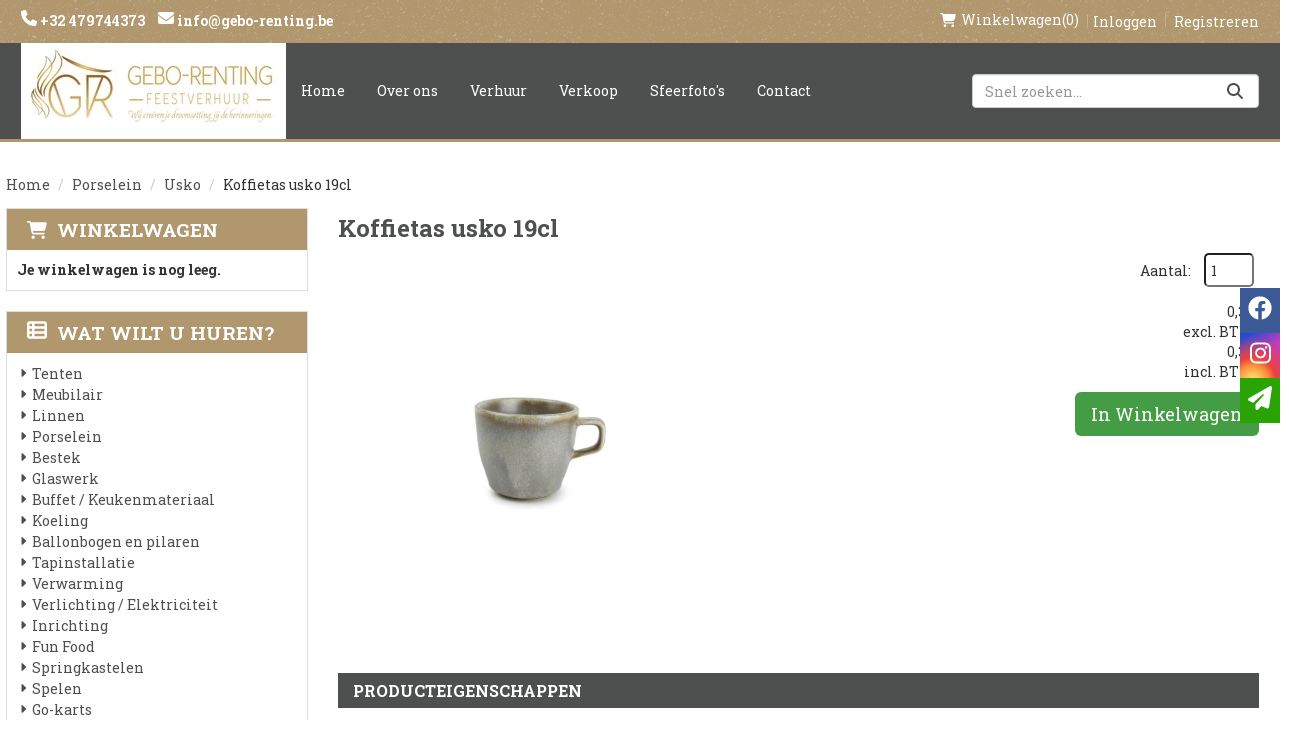

--- FILE ---
content_type: text/html; charset=utf-8
request_url: https://www.gebo-renting.be/koffietas-usko-19cl
body_size: 14854
content:

<!DOCTYPE html>
<html lang="nl-NL">
<head>
    
    
        <!--
        Powered by Rentpro - Rentpro helpt verhuurbedrijven met het opzetten en optimaliseren van succesvolle webwinkels. Het enige webwinkel pakket dat zich 100% richt op verhuurbedrijven.

        Meer weten? https://www.rentpro.nl

        Rentpro BV
        Industrieweg Oost 21
        6662 NE Elst (Gelderland)

        Bel ons:            024-3592594
        Stuur een email:    michael@rentpro.nl
        -->
    <meta charset="utf-8" />
    <meta name="viewport" content="width=device-width, initial-scale=1">

    <meta name="referrer" content="no-referrer-when-downgrade">
            <title>Koffietas usko huren</title>

    


    <link href="/favicon.ico" rel="shortcut icon" type="image/x-icon" />
            <meta name="description" content="Porselein in verschillende maten en kleuren. Kan geleverd worden tegen voordelig tarief of kan afgehaald worden aan ons magazijn te Geel" />

    

    <link href="/bundles/css?v=639045997785462328" rel="stylesheet"/>

    <script src="/bundles/modernizr?v=8R7xM-nhh0JS_2m8JnGPueoRmbg_rhRqXSi5KzS7duM1"></script>


        <script src="https://ajax.googleapis.com/ajax/libs/jquery/1.7.1/jquery.min.js?21"></script>

        <script src="https://ajax.googleapis.com/ajax/libs/jquery/3.2.1/jquery.min.js?21"></script>

        <script src="/Company/_Template/js/main.js?21"></script>

        <script src="/Scripts/jquery.validate.min.js?21"></script>
        <script src="/Scripts/jquery.validate.unobtrusive.min.js?21"></script>
        <script src="/Scripts/jquery.unobtrusive-ajax.min.js?21"></script>










    <link rel="canonical" href="https://www.gebo-renting.be/koffietas-usko-19cl" />
    <meta property="og:url" content="https://www.gebo-renting.be/product/8592/koffietas-usko-19cl">
    <meta property="og:type" content="product" />
    <meta property="og:title" content="Koffietas usko huren" />
    <meta property="og:description" content="Porselein in verschillende maten en kleuren. Kan geleverd worden tegen voordelig tarief of kan afgehaald worden aan ons magazijn te Geel" />
        <meta property="og:image" content="https://www.gebo-renting.be/Company/_Template/Pictures/Products/600x600/usko-koffietas.jpg" />
    <meta property="og:site_name" content="www.gebo-renting.be">
    <meta property="article:author" content="Verhuur feestmateriaal">
    <meta property="twitter:card" content="summary_large_image">
    <link rel="stylesheet" href="/Content/lightbox/css/lightbox.min.css" type="text/css" media="screen" />
            <link href="https://fonts.googleapis.com/css2?family=Roboto+Slab:wght@400;700&display=swap" rel="stylesheet">
    


    
    
</head>

<body class="nay-home rp__path_product" data-bs-spy="none" data-bs-target="#scrollby-navbar-product">
    <div class="rp__wrap">
        






        
            
                                        

    <div class="firstBar">
        <div class="container">
            <div class="col-lg-5 col-md-5 col-sm-6 col-xs-12 phoneNumberAndMail">
                    <i class="fa-solid fa-phone bi bi-telephone ma ma-phone_in_talk" aria-hidden="true"></i><a href="tel: +32 479744373"> +32 479744373</a>

                    <i class="fa-solid fa-envelope bi bi-send ma ma-alternate_email" style="margin-left:10px;" aria-hidden="true"></i><a href="mailto:info@gebo-renting.be"> info@gebo-renting.be</a>
            </div>

                <div id="header-login-culture" class="col-lg-7 col-md-7 col-sm-6 hidden-xs pull-right text-right">

                    <div>
                            <div id="shopcartheader">
                                
    <a id="header-cart" class="d-inline-flex align-items-center" href="/shoppingcart/shopcart">
            <i class="fa-solid fa-shopping-cart bi bi-basket3 ma ma-shopping_cart mr-2"></i>
        <span class="header-cart-name hidden-xs">Winkelwagen</span> (0)
    </a>
        <span class="vr mx-2"></span>

                            </div>
                                                    <span class="accountMobile">

    <a href="/account/login" id="seLogin">Inloggen</a>
        <span class="vr mx-2"></span>
    <a href="/account/register" id="seRegister">Registreren</a>

                            </span>
                                                                    </div>
                </div>
        </div>
    </div>
        <div id="topBar">
            <div id="page_header">
                <nav class="navbar navbar-default mb-0 hidden-md hidden-lg">
                    <div class="container">
                        <div class="navbar-header">
                            <a href=/ id="header-logo">
                                <picture><source srcset="/Company/_Template/imagesWebP/IMG_5140b.webp" type="image/webp"
><img src="/Company/_Template/images/IMG_5140b.jpg"
 alt="Gebo-renting BV Logo" id="logo"></picture>

                            </a>
<form action="/search?SearchOrderBy=Relevance" class="hidden-xs hidden-md hidden-lg input-group flx" method="post">                                <input type="search" name="SearchString" class="form-control" aria-label="zoekbalk" placeholder="Snel zoeken..." onfocus=" this.placeholder='' " onblur="this.placeholder='Snel zoeken...'" />
                                <button type="submit" class="btn btn-primary" aria-label="Zoeken">
                                    <i class="fa-solid fa-magnifying-glass bi bi-search ma ma-search" aria-hidden="true"></i>
                                </button>
</form>                            <a class="btn hidden-sm" href="/shoppingcart/shopcart" aria-label="winkelwagen">
                                <span class="sr-only">Naar winkelwagen</span>
                                <i class="fa-solid fa-shopping-cart bi bi-basket3 ma ma-shopping_cart" aria-hidden="true"></i>
                            </a>
                            <button type="button" class="btn collapsed hidden-sm" data-toggle="collapse" data-target="#navbar-collapse">
                                <span class="sr-only">Toggle navigatie</span>
                                <i class="fa-solid fa-bars bi bi-list ma ma-menu" aria-hidden="true"></i>
                            </button>
                        </div>

                        <div class="collapse navbar-collapse" id="navbar-collapse">
                            <ul class="nav navbar-nav">
                                <li>
<form action="/search?SearchOrderBy=Relevance" class="px-3 hidden-sm hidden-md hidden-lg input-group flx" method="post">                                        <input type="search" name="SearchString" class="form-control" aria-label="zoekbalk" placeholder="Snel zoeken..." onfocus=" this.placeholder='' " onblur="this.placeholder='Snel zoeken...'" />
                                        <button type="submit" class="btn btn-primary" aria-label="Zoeken">
                                            <i class="fa-solid fa-magnifying-glass bi bi-search ma ma-search" aria-hidden="true"></i>
                                        </button>
</form>                                </li>
                                        <li><a href="/?Comparer=System.Collections.Generic.GenericEqualityComparer%601%5BSystem.String%5D&amp;Count=2&amp;Keys=System.Collections.Generic.Dictionary%602%2BKeyCollection%5BSystem.String%2CSystem.Object%5D&amp;Values=System.Collections.Generic.Dictionary%602%2BValueCollection%5BSystem.String%2CSystem.Object%5D">Home</a></li>
                                        <li><a href="/home/about?Comparer=System.Collections.Generic.GenericEqualityComparer%601%5BSystem.String%5D&amp;Count=2&amp;Keys=System.Collections.Generic.Dictionary%602%2BKeyCollection%5BSystem.String%2CSystem.Object%5D&amp;Values=System.Collections.Generic.Dictionary%602%2BValueCollection%5BSystem.String%2CSystem.Object%5D">Over ons</a></li>
                                        <li><a href="/Verhuur">Verhuur</a></li>
                                        <li><a href="/verkopen">Verkoop</a></li>
                                        <li><a href="https://www.gebo-renting.be/sfeerfoto&#39;s">Sfeerfoto&#39;s</a></li>
                                        <li><a href="/contact">Contact</a></li>
                                <li class="hidden-sm hidden-md hidden-lg">
    <a href="/account/login" id="seLogin">Inloggen</a>
        <span class="vr mx-2"></span>
    <a href="/account/register" id="seRegister">Registreren</a>
</li>
                            </ul>
                        </div>
                    </div>
                </nav>
                <div class="container flx">
                    <div class="col-xs-8 col-sm-8 col-lg-9 col-md-9 transparantNavItems flx justify-content-start hidden-xs hidden-sm">
                        <a href="/" class="LogoContainerCBH">
                            <picture><source srcset="/Company/_Template/imagesWebP/IMG_5140b.webp" type="image/webp"
><img src="/Company/_Template/images/IMG_5140b.jpg"
 alt="Gebo-renting BV Logo" id="logo"></picture>

                        </a>
                        <nav>
                            <ul class="nav nav-pills">
                                    <li><a style="font-family: &#39;Roboto Slab&#39;, serif" href="/?Comparer=System.Collections.Generic.GenericEqualityComparer%601%5BSystem.String%5D&amp;Count=2&amp;Keys=System.Collections.Generic.Dictionary%602%2BKeyCollection%5BSystem.String%2CSystem.Object%5D&amp;Values=System.Collections.Generic.Dictionary%602%2BValueCollection%5BSystem.String%2CSystem.Object%5D">Home</a></li>
                                    <li><a style="font-family: &#39;Roboto Slab&#39;, serif" href="/home/about?Comparer=System.Collections.Generic.GenericEqualityComparer%601%5BSystem.String%5D&amp;Count=2&amp;Keys=System.Collections.Generic.Dictionary%602%2BKeyCollection%5BSystem.String%2CSystem.Object%5D&amp;Values=System.Collections.Generic.Dictionary%602%2BValueCollection%5BSystem.String%2CSystem.Object%5D">Over ons</a></li>
                                    <li><a style="font-family: &#39;Roboto Slab&#39;, serif" href="/Verhuur">Verhuur</a></li>
                                    <li><a style="font-family: &#39;Roboto Slab&#39;, serif" href="/verkopen">Verkoop</a></li>
                                    <li><a style="font-family: &#39;Roboto Slab&#39;, serif" href="https://www.gebo-renting.be/sfeerfoto&#39;s">Sfeerfoto&#39;s</a></li>
                                    <li><a style="font-family: &#39;Roboto Slab&#39;, serif" href="/contact">Contact</a></li>
                            </ul>
                            <a class="hidden-md hidden-lg hidden-sm" href="/shoppingcart/shopcart" aria-label="winkelwagen"><i class="fa-solid fa-shopping-cart bi bi-basket3 ma ma-shopping_cart" aria-hidden="true"></i></a>
                        </nav>
                    </div>

                    <div class="col-lg-3 col-md-3 col-sm-4 hidden-xs hidden-sm">
                        <div class="SearchBar">
<form action="/search?SearchOrderBy=Relevance" class="SearchBarForm input-group flx" method="post">                                <input type="search" name="SearchString" class="form-control" aria-label="zoekbalk" placeholder="Snel zoeken..." onfocus=" this.placeholder='' " onblur="this.placeholder='Snel zoeken...'" />
                                <button type="submit" class="btn btn-primary" aria-label="Zoeken">
                                    <i class="fa-solid fa-magnifying-glass bi bi-search ma ma-search" aria-hidden="true"></i>
                                </button>
</form>                        </div>
                    </div>
                </div>
            </div>
        </div>
    <script>
        $(document).ready(function () {
            var scrollTop = 0;
            $(window).scroll(function () {
                scrollTop = $(window).scrollTop();

                if (scrollTop >= 100) {
                    $('.firstBar').addClass('firstBar-scrolled');
                    $('#topBar').addClass('topBar-scrolled');
                    $('.navbar-collapse').addClass('navBar-scrolled');



                } else if (scrollTop < 5) {

                    $('.firstBar').removeClass('firstBar-scrolled');
                    $('#topBar').removeClass('topBar-scrolled');
                    $('.navbar-collapse').removeClass('navBar-scrolled');
                }

            });

        });
    </script>

                                                                                                                                                                                                            <div id="page_content" class="page_content " style=" ">
                <div class="container ">

                        <div class="col-xs-12 px-0">
                            <div class="row">
        <ul class="breadcrumb col-xs-12 mx-0 my-2">
                            <li><a href="/">Home</a></li>
                                <li><a href="/porselein">Porselein</a></li>
                                <li><a href="/usko">Usko</a></li>
                        <li>Koffietas usko 19cl</li>

        </ul>

                            </div>
                        </div>



                            <aside class="col-lg-3 col-md-3 col-sm-12 pl-md-0 SideBarProductPage" style="clear: both;">
                                <div id="shopcartsummary" class="hidden-xs hidden-sm" style="margin-bottom:20px;">
                                    <div>
                                        

        <section class="shopcartSummaryv2">
            <div class="shopcartHeaderLeftMenu">
                <i class="fa-solid fa-shopping-cart bi bi-basket3 ma ma-shopping_cart shoppingCartIcon" aria-hidden="true"></i>
                <div class="shopcartHeader">
                    <div class="cartTitle">
                        <a class="Headerlink" href="/shoppingcart/shopcart">Winkelwagen</a>
                    </div>
                </div>
            </div>
                    <div class="shopcartEmpty"><b>Je winkelwagen is nog leeg.</b></div>
        </section>

                                    </div>
                                    <div style="clear:both;"></div>
                                </div>

                                    <span id="categorymenu">

    <div class="shopcartcategories CategoryIndexList">
        <button id="toggleCatMenu" data-toggle="collapse" data-target="#category-collapse" class="CollapseCategories hidden-md hidden-lg">Bekijk Categorie&#235;n<i class="fa-solid fa-caret-down bi bi-caret-down-fill ma ma-arrow_drop_down" style="float: right; color:#ccc; transition: transform 1s;" id="arrowToggleCatMenu"></i></button>

        <div id="category-collapse" class="collapse collapse-md">
                <div class="CategoryMenuHeader">
                        <a class="Headerlink" href=/>
                            <i class="fa-solid fa-list-alt bi bi-card-list ma ma-category leftMenulistItemIcon"></i>Wat wilt u huren?
                        </a>

                </div>
                            <ul class="CategoryMenu">
                        <li class="hasChildren ">
                            <span>
                                    <i class="fa-solid fa-caret-right bi bi-caret-right-fill ma ma-arrow_right MenuOutlines" aria-hidden="true"></i>
                                <a href="/tenten" class="novis">Tenten</a>
                            </span>
                        </li>
                        <li class="hasChildren ">
                            <span>
                                    <i class="fa-solid fa-caret-right bi bi-caret-right-fill ma ma-arrow_right MenuOutlines" aria-hidden="true"></i>
                                <a href="/meubilair" class="novis">Meubilair</a>
                            </span>
                        </li>
                        <li class="hasChildren ">
                            <span>
                                    <i class="fa-solid fa-caret-right bi bi-caret-right-fill ma ma-arrow_right MenuOutlines" aria-hidden="true"></i>
                                <a href="/linnen" class="novis">Linnen</a>
                            </span>
                        </li>
                        <li class="hasChildren ">
                            <span>
                                    <i class="fa-solid fa-caret-right bi bi-caret-right-fill ma ma-arrow_right MenuOutlines" aria-hidden="true"></i>
                                <a href="/porselein" class="novis">Porselein</a>
                            </span>
                        </li>
                        <li class="hasChildren ">
                            <span>
                                    <i class="fa-solid fa-caret-right bi bi-caret-right-fill ma ma-arrow_right MenuOutlines" aria-hidden="true"></i>
                                <a href="/bestek" class="novis">Bestek</a>
                            </span>
                        </li>
                        <li class="hasChildren ">
                            <span>
                                    <i class="fa-solid fa-caret-right bi bi-caret-right-fill ma ma-arrow_right MenuOutlines" aria-hidden="true"></i>
                                <a href="/glaswerk" class="novis">Glaswerk</a>
                            </span>
                        </li>
                        <li class="hasChildren ">
                            <span>
                                    <i class="fa-solid fa-caret-right bi bi-caret-right-fill ma ma-arrow_right MenuOutlines" aria-hidden="true"></i>
                                <a href="/buffet--keukenmateriaal" class="novis">Buffet / Keukenmateriaal</a>
                            </span>
                        </li>
                        <li class="hasChildren ">
                            <span>
                                    <i class="fa-solid fa-caret-right bi bi-caret-right-fill ma ma-arrow_right MenuOutlines" aria-hidden="true"></i>
                                <a href="/koeling" class="novis">Koeling</a>
                            </span>
                        </li>
                        <li class="hasChildren ">
                            <span>
                                    <i class="fa-solid fa-caret-right bi bi-caret-right-fill ma ma-arrow_right MenuOutlines" aria-hidden="true"></i>
                                <a href="/ballonbogen" class="novis">Ballonbogen en pilaren</a>
                            </span>
                        </li>
                        <li class="">
                            <span>
                                    <i class="fa-solid fa-caret-right bi bi-caret-right-fill ma ma-arrow_right MenuOutlines" aria-hidden="true"></i>
                                <a href="/tap" class="novis">Tapinstallatie </a>
                            </span>
                        </li>
                        <li class="hasChildren ">
                            <span>
                                    <i class="fa-solid fa-caret-right bi bi-caret-right-fill ma ma-arrow_right MenuOutlines" aria-hidden="true"></i>
                                <a href="/verwarming" class="novis">Verwarming</a>
                            </span>
                        </li>
                        <li class="hasChildren ">
                            <span>
                                    <i class="fa-solid fa-caret-right bi bi-caret-right-fill ma ma-arrow_right MenuOutlines" aria-hidden="true"></i>
                                <a href="/verlichting--elektriciteit" class="novis">Verlichting / Elektriciteit</a>
                            </span>
                        </li>
                        <li class="hasChildren ">
                            <span>
                                    <i class="fa-solid fa-caret-right bi bi-caret-right-fill ma ma-arrow_right MenuOutlines" aria-hidden="true"></i>
                                <a href="/inrichting" class="novis">Inrichting</a>
                            </span>
                        </li>
                        <li class="hasChildren ">
                            <span>
                                    <i class="fa-solid fa-caret-right bi bi-caret-right-fill ma ma-arrow_right MenuOutlines" aria-hidden="true"></i>
                                <a href="/fun-food" class="novis">Fun Food</a>
                            </span>
                        </li>
                        <li class="hasChildren ">
                            <span>
                                    <i class="fa-solid fa-caret-right bi bi-caret-right-fill ma ma-arrow_right MenuOutlines" aria-hidden="true"></i>
                                <a href="/springkasteel" class="novis">Springkastelen</a>
                            </span>
                        </li>
                        <li class="hasChildren ">
                            <span>
                                    <i class="fa-solid fa-caret-right bi bi-caret-right-fill ma ma-arrow_right MenuOutlines" aria-hidden="true"></i>
                                <a href="/spelen" class="novis">Spelen</a>
                            </span>
                        </li>
                        <li class="">
                            <span>
                                    <i class="fa-solid fa-caret-right bi bi-caret-right-fill ma ma-arrow_right MenuOutlines" aria-hidden="true"></i>
                                <a href="/go-karts--circuit" class="novis">Go-karts </a>
                            </span>
                        </li>
                        <li class="">
                            <span>
                                    <i class="fa-solid fa-caret-right bi bi-caret-right-fill ma ma-arrow_right MenuOutlines" aria-hidden="true"></i>
                                <a href="/skydancers" class="novis">Skydancers</a>
                            </span>
                        </li>
                        <li class="">
                            <span>
                                    <i class="fa-solid fa-caret-right bi bi-caret-right-fill ma ma-arrow_right MenuOutlines" aria-hidden="true"></i>
                                <a href="/ofyr" class="novis">Ofyr 100cm of 120cm: prijs op aanvraag</a>
                            </span>
                        </li>
                </ul>
        </div>
    </div>
    <script>
        $("#toggleCatMenu").click(function () {
            $("#arrowToggleCatMenu").toggleClass("rotate180");
        });
    </script>

                                    </span>

                            </aside>
                            <div class="" style="text-align: center;">
                                <div id="modal-loader" class="modal-loader" style="margin-top:30px; display:none;">
                                    <div class="d-flex flex-center h-100">
                                        <i class="fa-solid fa-spinner bi bi-arrow-clockwise ma ma-progress loading" aria-hidden="true"></i>
                                        <span>Een moment geduld...</span>
                                    </div>
                                </div>
                            </div>
                            <section id="mainContent" class="mainContent col-lg-9 col-md-9 col-sm-12 col-xs-12 pr-md-0">
                                



    <script type="application/ld+json">
        [
  {
    "@context": "https://schema.org/",
    "@id": "https://www.gebo-renting.be/koffietas-usko-19cl",
    "name": "Koffietas usko 19cl",
    "image": "https://www.gebo-renting.be/Company/_Template/Pictures/Products/600x600/usko-koffietas.jpg",
    "sku": "8592",
    "description": "Porselein in verschillende maten en kleuren. Kan geleverd worden tegen voordelig tarief of kan afgehaald worden aan ons magazijn te Geel",
    "offers": {
      "url": "https://www.gebo-renting.be/koffietas-usko-19cl",
      "priceCurrency": "EUR",
      "price": "0.32",
      "priceValidUntil": "2027-01-21",
      "itemCondition": "http://schema.org/UsedCondition",
      "availability": "https://schema.org/InStock",
      "seller": {
        "@id": "https://www.gebo-renting.be/#localbusiness",
        "name": "Gebo-renting BV",
        "@type": "Organization"
      },
      "@type": "Offer"
    },
    "@type": "Product"
  }
]
    </script>
    <script type="text/javascript">
        function updateProductSetQuantity(newQuantity) {
            // Get all elements that are part of the product set
            var productSetItems = document.querySelectorAll('[id^="product-set-item-amount-"]');
            productSetItems.forEach(function (item) {
                var baseAmount = parseInt(item.getAttribute('data-base-amount'));
                var updatedAmount = baseAmount * newQuantity;
                item.innerHTML = updatedAmount + 'x';
            });
        }
    </script>


<article class="rp__product">
        <header class="rp__product__heading">
            <h1 class="prdTitel">


                Koffietas usko 19cl


            </h1>
        </header>

            <div class="productDetails col-xs-12 pl-0 px-xs-0">
                <div class="row">
                                <div class="col-xs-12 col-sm-8">
                <div id="rpCarousel" class="carousel slide" data-interval="false">
                    <div class="carousel-inner" role="listbox">
                        
                            <div class="item active">
                                <a id="lightboxLink_9174" data-imageid="9174" class="lightboxLinkProductImage" href="/Company/_Template/Pictures/ProductsWebP/600x600/usko-koffietas.webp" data-lightbox="lightbox[products]" aria-label="lightbox">
                                    <picture><source srcset="/Company/_Template/Pictures/ProductsWebP/600x600/usko-koffietas.webp" type="image/webp"
><img src="/Company/_Template/Pictures/Products/600x600/usko-koffietas.jpg"
 title="Koffietas usko 19cl" alt="Koffietas usko 19cl" class="d-block w-100 9174" onclick="openLightbox(this)" data-imageid="lightboxLink_9174" loading="lazy"></picture>

                                </a>
                            </div>
                    </div>



                    <!-- Carousel Controls -->

                </div>
                <script src="https://code.jquery.com/jquery-3.6.4.min.js"></script>
                
                <script>
                $(document).ready(function () {
    var carousel = $("#rpCarousel").carousel();

    var thumbnails = $('.carousel-indicators li');
    var thumbnailGroup = $('.carousel-indicators');

    // Fixed number of thumbnails visible at a time
    var maxVisibleThumbnails =  5;

    thumbnails.on('click', function () {
        var index = $(this).index();
        carousel.carousel(index); // Navigate to the corresponding slide when a thumbnail is clicked
    });

    // Initial update to show the first 5 thumbnails
    updateThumbnails(0);

    // Update thumbnails based on the active index
    function updateThumbnails(activeIndex) {
        // Empty the thumbnail group
        thumbnailGroup.html('');

        // Calculate the range of thumbnails to display
        var totalThumbnails = thumbnails.length;
        var startIndex = Math.max(0, activeIndex - Math.floor(maxVisibleThumbnails / 2));
        var endIndex = Math.min(totalThumbnails - 1, startIndex + maxVisibleThumbnails - 1);

        // Adjust the range if there are fewer thumbnails than the maximum visible
        if (totalThumbnails < maxVisibleThumbnails) {
            startIndex = 0;
            endIndex = totalThumbnails - 1;
        } else {
            // Ensure there are always 5 thumbnails visible
            while (endIndex - startIndex + 1 < maxVisibleThumbnails) {
                if (endIndex < totalThumbnails - 1) {
                    endIndex++;
                } else if (startIndex > 0) {
                    startIndex--;
                }
            }
        }

        // Append the visible thumbnails
        for (var i = startIndex; i <= endIndex; i++) {
            var thumbnailClone = thumbnails.eq(i).clone();
            if (i === activeIndex) {
                thumbnailClone.addClass('active');
            }
            thumbnailGroup.append(thumbnailClone);
        }
    }

    // Update thumbnails on carousel slide event
    $('#rpCarousel').on('slid.bs.carousel', function (event) {
        var activeIndex = $(event.relatedTarget).index();
        updateThumbnails(activeIndex);
    });
});

                </script>
            </div>

                    <div class="col-xs-12 col-sm-4 pull-right">
                            <div class="col-xs-6 col-md-12 pull-right text-right d-flex flex-column gap-2 mb-3 p-0 prdprijslist">
                                    <div class="productprice_quantity">
                                        <label for="productamount-8592" style="margin-right: 10px;">Aantal:</label>
                                        <input type="number"
                                               id="productamount-8592"
                                               name="productamount"
                                               value="1"
                                               style="width:50px;
                                          margin-left:auto;
                                          box-shadow: 0px 0px;
                            margin-bottom: 15px;
                            height: 34px;
                            padding: 5px;
                            border-radius:5px;"
                                               onchange="updateProductSetQuantity(this.value)"
                                               min="1" />
                                    </div>
                                                <div class="rp__product-item-price">
                        <div>
                            <div class="productprice_1day">
                                <span>
                                            <span class="productPriceMargin price-display" content="0.32">0,32</span>

                                </span>
                            </div>
                                <div class="productprice_vat">
                                    <span class="text-gray-400">excl. BTW</span>
                                </div>
                        </div>
                                                        </div>
                        <div class="rp__product-item-price">
                            <div>
                                <div class="productprice_1day">
                                    <span>
                                                <span class="productPriceMargin price-display" content="0.39">0,39</span>

                                    </span>
                                </div>
                                        <div class="productprice_vat"><span class="text-gray-400">incl. BTW</span></div>
                            </div>
                        </div>


                            </div>
                                <div class="col-xs-12 text-right" style="padding:0;">
                <div class="modal modal-3">
                    <div id="popupShoppingcart">
                        <div class="modal-content modal-3-content">
                            <div class="modal-header modal-3-header">
                                <div class="modal-close" onclick="closePopup()"><i class="fa-solid fa-xmark bi bi-x-lg ma ma-close"></i><span class="sr-only">sluiten</span></div>
                                <p>Het artikel is toegevoegd aan je winkelwagen</p>
                                <h2> <i class="fa-solid fa-check bi bi-check-lg ma ma-check" aria-hidden="true" style="width:28px; height: 28px; margin:5px;"></i>Koffietas usko 19cl</h2>
                            </div>
                            <div class="modal-body modal-3-body">
                                <input type="button" id="continueshopping" class="btn btn-outline verderWinkelen" value="Verder Winkelen" onclick="closePopup(8592)" />
                                <div id="modal-loader-8592" class="modal-loader modal-3-loader toshoppingcart flx">
                                    <i class="fa-solid fa-spinner bi bi-arrow-clockwise ma ma-progress loading" aria-hidden="true"></i>
                                    <span>Een moment geduld...</span>
                                </div>
                                <input type="button" id="toshoppingcart-8592" class="btn btn-primary toshoppingcart" value="Naar Winkelwagen" onClick="location.href= '/shoppingcart/shopcart'" style="display:none;" />
                            </div>
                        </div>
                    </div>
                </div>
                <a id="btnpopup"
                   class="btn btn-primary btn-lg btn-checkout flex-grow-1"
                   href="javascript:addToCart(8592,&#39;true&#39;, popUpCallback);"
                   onclick="showPopup();">
                    In Winkelwagen
                </a>
                                </div>
                                                                    </div>
                </div>

            <div class="productInfo product-property col-lg-12 col-xs-12 col-sm-12" style="padding:0">
                <div class="display-label">
                    <p style="color:#ffffff">Producteigenschappen</p>
                </div>
                <div class="product-properties">
                        <div class="col-xs-12">
                                    <div class="col-lg-12 col-md-12 col-sm-12 col-xs-12">
                                        <div class="col-xs-6 ProductPropertyName ProductPropertyNamev2">
                                            Inhoud
                                        </div>

                                        <div class="col-xs-6 ProductPropertyValue">
19 cl                                        </div>
                                    </div>
                        </div>
                        <div class="col-xs-12">
                        </div>
                </div>
            </div>
            <div class="productInfo product-description col-lg-12 col-xs-12 col-sm-12" style="padding:0">
                <div class="display-label">
                    <p style="color:#ffffff">Omschrijving</p>
                </div>
                <div class="dec col-lg-12 col-xs-12">
                    <p>Porselein kan u huren in de&nbsp;<strong>aantallen die u zelf wenst</strong>&nbsp;en moeten niet per volle transportbak besteld worden. Het porselein moet terug in de transportbak gestoken worden ( soort per soort ) zoals jullie ze gekregen hebben. Resten moeten wel verwijderd worden,&nbsp;<strong>de afwas doen wij voor u, deze is inbegrepen.</strong></p>
<p>De vermelde eenheidsprijs is voor een huurperiode van maximum<strong>&nbsp;5&nbsp;opeenvolgende dagen</strong>. &nbsp;&nbsp;</p>
<p>Huren kan via afhaling of levering.&nbsp;Bij levering betaalt u de vermelde huurprijs + transportkosten voor levering/ophaling (afhankelijk van de plaats van levering).&nbsp; In uw winkelmandje kan u deze kosten exact berekenen door de postcode van uw gemeente of stad in te geven.</p>
<p><strong>Last-minute&nbsp;</strong>iets nodig, gelieve ons dan even via mail of telefonisch ( Nico: 0479/74.43.73 of Inge: 0477/66.83.79 ) te contacteren.&nbsp;</p>
                </div>
            </div>
            <div style="clear:both"></div>
        <div class="productInfo product-option col-lg-12 col-sm-12 col-xs-12" style="padding:0">
        </div>
            </div>
</article>

    <script src="/Content/lightbox/js/lightbox.js"></script>
<!--script src="~/Content/js/glass.js?ver=1.3.2"></!--script>-->
<!--script src="~/Content/js/glassSettings.js"></!--script>-->

<script>
    var lis = document.getElementsByClassName("subImagesListItem");
                                    var listSize = null;
                                    var visibleSubimages; //count start at 0
                                    listSize = lis.length;

                                    function NumberOfSubImagesShown()
                                    {
                                        if($(window).width() < 992)
        {
                                            visibleSubimages = 1; //two images
                                            for (var i = 0; i < listSize; i++) {
                                                if (i > visibleSubimages) {
                    $("#" + lis[i].childNodes[1].id).parent().hide();
                                                }
                                                else
                                                {
                    $("#" + lis[i].childNodes[1].id).parent().show();
                                                }
                                            }
                                        }
        else
                                        {
                                            visibleSubimages = 2; //three images
                                            for (var i = 0; i < listSize; i++) {
                                                if (i > visibleSubimages) {
                    $("#" + lis[i].childNodes[1].id).parent().hide();
                                                }
                                                else
                                                {
                    $("#" + lis[i].childNodes[1].id).parent().show();
                                                }
                                            }
                                        }
                                    }

                                    function NumberOfSubImagesShownOnResize(){
                                        for (var i = 0; i < listSize; i++) {
                                            if(lis[i].childNodes[1].id == $("#mainImage").attr("class").substring($("#mainImage").attr("class").lastIndexOf(" ") + 1))
            {
                                            if($(window).width() < 992)
                {
                                                if(i == 0)
                                                {
                        $("#" + lis[i+2].childNodes[1].id).parent().hide();
                                                    break;
                                                }
                                                else if(i == (listSize - 1))
                                                {
                        $("#" + lis[i-2].childNodes[1].id).parent().hide();
                                                    break;
                                                }
                                                else
                                                {
                                                    for (var j = 0; j < listSize; j++) {
                                                        if($("#" + lis[j].childNodes[1].id).parent().is(":visible"))
                            {
                                                        var first = lis[j].childNodes[1].id;
                                                        var second = lis[j + 1].childNodes[1].id;
                                                        var third = lis[j + 2].childNodes[1].id;

                                                        if(lis[i].childNodes[1].id == first || lis[i].childNodes[1].id == second)
                                                        {
                                    $("#" + third).parent().hide();
                                                            break;
                                                        }
                                                        else if (lis[i].childNodes[1].id == third)
                                                        {
                                    $("#" + first).parent().hide();
                                                            break;
                                                        }
                                                    }
                                                }
                                            }
                                        }
                else
                                        {
                                            if(i == 0)
                                            {
                        $("#" + lis[i+2].childNodes[1].id).parent().show();
                                                break;
                                            }
                                            else if(i == (listSize - 1))
                                            {
                        $("#" + lis[i-2].childNodes[1].id).parent().show();
                                                break;
                                            }
                                            else
                                            {
                                                for (var j = 0; j < listSize; j++) {
                                                    if($("#" + lis[j].childNodes[1].id).parent().is(":visible"))
                            {
                                                    var first = lis[j].childNodes[1].id;
                                                    var second = lis[j + 1].childNodes[1].id;
                                                    var third = lis[j + 2].childNodes[1].id;

                                                    if(lis[i].childNodes[1].id == first || lis[i].childNodes[1].id == second)
                                                    {
                                    $("#" + third).parent().show();
                                                        break;
                                                    }
                                                    else if (lis[i].childNodes[1].id == third)
                                                    {
                                    $("#" + first).parent().show();
                                                        break;
                                                    }
                                                }
                                            }
                                        }
                                    }
            }
        }
    }

    //if possible place in css
    function ImageDisplaySmall()
                                    {
                                        if($(window).width() < 1200)
        {
            $(".subImagesListItem").css({"float":"left",
                "margin-top": "15px",
                "margin-right": "5px"});
                                    if($(window).width() < 360)
            {
                $(".subImagesListItem").css({"width":"83px",
                    "height":"83px"})
            }
            else if($(window).width() < 480)
            {
                $(".subImagesListItem").css({"width":"90px",
                    "height":"90px"})
            }
            else if($(window).width() < 768)
            {
                $(".subImagesListItem").css({"width":"90px",
                    "height":"90px"})
            }
            else
                                    {
                $(".subImagesListItem").css({"width":"90px",
                    "height":"90px"})
            }
        }
        else
                                    {
            $(".subImagesListItem").css({"float":"none",
                "width":"97px",
                "height":"97px",
                "margin-top":"0px",
                "margin-bottom": "5px"})
        }
    }

    $(document).ready(function () {
                                        //If Images count less than 3 show old display
                                        if(1 > 3)
                                        {
                                            NumberOfSubImagesShown();
                                        }
                                        else
                                        {
                                            ImageDisplaySmall();
                                        }
                                    });

    $(window).resize(function(){
                                        //If Images count less than 3 resize like old display
                                        if(1 > 3)
                                        {
                                            NumberOfSubImagesShownOnResize();
                                        }
                                        else
                                        {
                                            ImageDisplaySmall();
                                        }
                                    });
</script>

<script>
    var modal;
    var pop;

    function showPopup() {
        pop = $("#popupShoppingcart");
        modal = pop.parent();
        modal.show();
    }

    function closePopup() {
        pop = $("#popupShoppingcart");
        modal = pop.parent();
        modal.hide();
    }

    function popUpCallback(id) {
        $("#modal-loader-" + id).hide();
        $("#toshoppingcart-" + id).show();
    }

    $('.modal').click(function (e) {
        if (pop !== undefined && pop !== null) {
            var id = pop.attr('id');
            if (e.target.id != id && $(e.target).parents('#' + id).length == 0 && pop.is(":visible")) {
                modal.hide();
            }
        }
    });

    $(function () {
        setTimeout(function () {
            var hiddenFieldInput = $('#hiddenAntiBotInput');
            if (hiddenFieldInput.val() === "") {
                hiddenFieldInput.val("realUser");
            }
        }, 1000);
    })
</script>




























                            </section>
                </div>
            </div>
                        <footer id="page_footer" class="page_footer" >
                <div class="container" >
                    

    <div class="ArtistFooter">
        <div class="col-lg-3 col-md-3 col-sm-12 footerLogo">
            <a href=/>
                <picture><source srcset="/Company/_Template/imagesWebP/footerlogo.webp" type="image/webp"
><img src="/Company/_Template/images/footerlogo.png"
 alt="Gebo-renting BV Logo" loading="lazy"></picture>

            </a>
                <div class="AF-text-blow-logo">
                    
                </div>
        </div>
                <div class="col-lg-2 col-md-2 col-sm-4 AFFooterItems">
                    <ul>
                            <li><a href="/home/about?Comparer=System.Collections.Generic.GenericEqualityComparer%601%5BSystem.String%5D&amp;Count=2&amp;Keys=System.Collections.Generic.Dictionary%602%2BKeyCollection%5BSystem.String%2CSystem.Object%5D&amp;Values=System.Collections.Generic.Dictionary%602%2BValueCollection%5BSystem.String%2CSystem.Object%5D">Over ons</a></li>
                            <li><a href="/linkpartners">Partners</a></li>
                            <li><a href="/voorwaarden">Voorwaarden</a></li>
                    </ul>
                </div>
                <div class="col-lg-2 col-md-2 col-sm-4 AFFooterItems">
                    <ul>
                            <li><a href="/home/delivery?Comparer=System.Collections.Generic.GenericEqualityComparer%601%5BSystem.String%5D&amp;Count=2&amp;Keys=System.Collections.Generic.Dictionary%602%2BKeyCollection%5BSystem.String%2CSystem.Object%5D&amp;Values=System.Collections.Generic.Dictionary%602%2BValueCollection%5BSystem.String%2CSystem.Object%5D">Levering</a></li>
                            <li><a href="/home/safeshop?Comparer=System.Collections.Generic.GenericEqualityComparer%601%5BSystem.String%5D&amp;Count=2&amp;Keys=System.Collections.Generic.Dictionary%602%2BKeyCollection%5BSystem.String%2CSystem.Object%5D&amp;Values=System.Collections.Generic.Dictionary%602%2BValueCollection%5BSystem.String%2CSystem.Object%5D">Veilig winkelen</a></li>
                            <li><a href="/Verhuur">Feestmateriaal huren</a></li>
                            <li><a href="/tenten">Tenten huren</a></li>
                            <li><a href="/springkasteel">Springkasteel huren</a></li>
                    </ul>
                </div>
                <div class="col-lg-2 col-md-2 col-sm-4 AFFooterItems">
                    <ul>
                            <li><a href="/home/customerservice?Comparer=System.Collections.Generic.GenericEqualityComparer%601%5BSystem.String%5D&amp;Count=2&amp;Keys=System.Collections.Generic.Dictionary%602%2BKeyCollection%5BSystem.String%2CSystem.Object%5D&amp;Values=System.Collections.Generic.Dictionary%602%2BValueCollection%5BSystem.String%2CSystem.Object%5D">Klantenservice</a></li>
                            <li><a href="/contact">Contact</a></li>
                    </ul>
                </div>
        <div class="col-lg-3 col-md-3 col-sm-12 col-xs-12 footerContent">
            <div class="SocialinFooter">
                        <menu class="social-media-container">
                                <li>
                                    <a href="https://www.facebook.com/GeboRenting" target="_blank" rel="noopener" title="Facebook" aria-label="facebook">
                                        <i class="fa-brands fa-facebook bi bi-facebook ma ma-facebook"></i>
                                        <span class="sr-only visually-hidden">facebook</span>
                                    </a>
                                </li>
                                                                                                                                                <li>
                                    <a href="https://www.instagram.com/GeboRenting" target="_blank" rel="noopener" title="Instagram" aria-label="instagram">
                                        <i class="fa-brands fa-instagram bi bi-instagram ma ma-instagram"></i><span class="sr-only visually-hidden">instagram</span>
                                    </a>
                                </li>
                                                                                </menu>
                    <div style="clear:both"></div><br />
                    <div class="ArtistFooterPhone"><i class="fa-solid fa-phone bi bi-telephone ma ma-phone_in_talk"></i> +32 479744373</div>
            </div>

            <div style="clear:both"></div>

            <div class="KiyohInFooter">

            </div>

        </div>
    </div>

                </div>
        </footer>


                
        <div id="page_copyright" class="rp__footer__credit">
            <div class="container">
                <div class="row align-items-center">
                            <a href="https://www.rentpro.nl" target="_blank" rel="noopener" class="col-lg-4 col-md-4 col-sm-6 col-xs-6" style="text-align: left;display: block !important;">
                                    <picture>
                                        <source srcset="/Content/images/Logo/poweredby.webp" type="image/webp">
                                        <source srcset="/Content/images/Logo/poweredby.png" type="image/png">
                                        <img loading="lazy" width="108" height="31" src="/Content/images/Logo/poweredby.png" alt="Powered by Rentpro" style="display: block !important;">
                                    </picture>
                            </a>
                        <b class="col-lg-4 col-md-4 hidden-sm hidden-xs copyrightbartext" style="font-weight:normal; text-align:center; line-height: 30px;color:#333">
                            © 2026 - Gebo-renting BV                        </b>
                        <b class="hidden-lg hidden-md col-sm-6 col-xs-6 copyrightbartext " style="font-weight:normal; text-align:right; line-height: 24px;color:#333;  overflow:hidden; text-overflow:ellipsis;">© 2026 - Gebo-renting BV</b>
                            <div class="col-lg-4 col-sm-12 col-xs-12 col-md-4" style="text-align: right;padding-top: 2px;">
                                <menu class="rp__footer__credit-social list-unstyled flx flx-y-end ml-auto">
                                        <li>
                                            <a class="d-flex" href="https://www.facebook.com/GeboRenting" target="_blank" rel="noopener" title="Facebook" aria-label="facebook">
                                                <i class="fa-brands fa-facebook bi bi-facebook ma ma-facebook"></i><span class="sr-only visually-hidden">facebook</span>
                                            </a>
                                        </li>
                                                                                                                                                                                        <li>
                                            <a class="d-flex" href="https://www.instagram.com/GeboRenting" target="_blank" rel="noopener" title="Instagram" aria-label="instagram">
                                                <i class="fa-brands fa-instagram bi bi-instagram ma ma-instagram"></i><span class="sr-only visually-hidden">instagram</span>
                                            </a>
                                        </li>
                                                                                                        </menu>
                            </div>
                </div>
            </div>
        </div>
    </div>


        <script src="https://cdn.jsdelivr.net/npm/bootstrap@3.3.7/dist/js/bootstrap.min.js?21"></script>

        <script src="/Content/datepicker/js/jquery-ui-1.12.1.custom.min.js?21"></script>
        <link href="/Content/datepicker/css/ui-lightness/jquery-ui-1.12.1.custom.min.css?21" rel="stylesheet" />

        <script src="/Content/js/Datepicker.js?2?21"></script>

        <style>
    .instaColorBackground{
        background: -webkit-radial-gradient(32% 106%, circle cover, rgb(255, 225, 125) 0%, rgb(255, 205, 105) 10%, rgb(250, 145, 55) 28%, rgb(235, 65, 65) 42%, transparent 82%), -webkit-linear-gradient(-45deg, rgb(35, 75, 215) 12%, rgb(195, 60, 190) 58%);
	    background: -moz-radial-gradient(32% 106%, circle cover, rgb(255, 225, 125) 0%, rgb(255, 205, 105) 10%, rgb(250, 145, 55) 28%, rgb(235, 65, 65) 42%, transparent 82%), -moz-linear-gradient(-45deg, rgb(35, 75, 215) 12%, rgb(195, 60, 190) 58%);
	    background: -ms-radial-gradient(32% 106%, circle cover, rgb(255, 225, 125) 0%, rgb(255, 205, 105) 10%, rgb(250, 145, 55) 28%, rgb(235, 65, 65) 42%, transparent 82%), -ms-linear-gradient(-45deg, rgb(35, 75, 215) 12%, rgb(195, 60, 190) 58%);
	    background: -o-radial-gradient(32% 106%, circle cover, rgb(255, 225, 125) 0%, rgb(255, 205, 105) 10%, rgb(250, 145, 55) 28%, rgb(235, 65, 65) 42%, transparent 82%), -o-linear-gradient(-45deg, rgb(35, 75, 215) 12%, rgb(195, 60, 190) 58%);
	    background: radial-gradient(circle farthest-corner at 32% 106%, rgb(255, 225, 125) 0%, rgb(255, 205, 105) 10%, rgb(250, 145, 55) 28%, rgb(235, 65, 65) 42%, transparent 82%), linear-gradient(135deg, rgb(35, 75, 215) 12%, rgb(195, 60, 190) 58%);
    }
</style>
<ul class="FloatingSocialShare">
        <li>
            <a class="d-flex" style="background-color: #3c5a96;" href="https://www.facebook.com/GeboRenting" target="_blank" rel="noreferrer noopener" aria-label="facebook">
                <i class="fa-brands fa-facebook bi bi-facebook ma ma-facebook"></i>
                <span class="sr-only visually-hidden">facebook</span>
            </a>
        </li>
                        <li>
            <a class="d-flex instaColorBackground" href="https://www.instagram.com/GeboRenting" target="_blank" rel="noreferrer noopener" aria-label="instagram">
                <i class="fa-brands fa-instagram bi bi-instagram ma ma-instagram"></i>
                <span class="sr-only visually-hidden">instagram</span>
            </a>
        </li>
                <li>
            <a class="d-flex" style="background-color: #2aa404;" href="mailto:info@gebo-renting.be" aria-label="email">
                <i class="fa-solid fa-paper-plane bi bi-send ma ma-email"></i>
            </a>
        </li>
        </ul>        








        <script>
            (function () {
                const aside = document.getElementById("page_aside");

                function updateAsideVisibility() {
                    if (!aside) return;
                    if (window.innerWidth < 768) {
                        aside.classList.remove("show");
                    }
                    // Optional: else aside.classList.add("show");
                }

                // Initial check
                updateAsideVisibility();

                // Debounced resize handler
                let resizeTimeout;
                window.addEventListener("resize", function () {
                    clearTimeout(resizeTimeout);
                    resizeTimeout = setTimeout(updateAsideVisibility, 100);
                });
            })();
        </script>
        <script>
        var jsLanguageURLPrefix = "";

        function addToCart(productid, ajax, callback) {

            if (ajax == "true") {
                addToCartAjax(productid, callback);
            }
            else {
                addToCartStandard(productid);
            }
        }

        $(document).ajaxComplete(function (event, xhr, settings) {
            if (settings.url == "/shoppingcart/AddToCartAjax") {
                $.ajax({
                    cache: false,
                    url: "/shoppingcart/ShopCartHeader",
                    success: function (data) {
                        $("#shopcartheader").html(data);
                    }
                })
            }
        });

        $("#ShowVAT").on("change", function () {
            var expire = new Date();
            expire.setDate(expire.getDate() + 1);
            document.cookie = "VATCookieSwitch=" + document.getElementById('ShowVAT').checked + ";" + "expires=" + expire.toGMTString() + "; path=/" + ";";
            window.location.reload();
        })

        function addToCartAjax(productid, callback) {
            var PCode = $("#prdCode-" + productid).val();
            var PAmount = 1;
            if ($("#productamount-" + productid).val() != undefined) {
                PAmount = $("#productamount-" + productid).val();
            }
            var Ppackage = 0;
            if ($('#productPackageSelector').length) {
                Ppackage = $('#productPackageSelector').find("option:selected").val()
            }

            $.ajax({
                cache: false,
                url: jsLanguageURLPrefix +"/shoppingcart/AddToCartAjax",
                type: "POST",
                data: {
                    id: productid,
                    prdCode: PCode,
                    amount: PAmount,
                    packageId: Ppackage,
                },
                success: function (data) {
                    callback(productid);
                    $("#shopcartsummary").html(data[1]);
                    $(".bc-amount-shopcart, .rp__header__cart-total").html(data[3]);

                    var button = $('#winkelwagenbutton-' + productid);
                    if (button.hasClass('only-icon')) {
                        button.removeClass('btn btn-light').addClass('AddedToShopcart btn btn-success');
                        button.removeClass('btn btn-light btn-primary').addClass('AddedToShopcart btn btn-success');
                        button.html('<i class="fas fa-check bi bi-check ma ma-check"></i><span class="visually-hidden">toegevoegd</span>');
                    } else {
                        button.removeClass('btn btn-primary').addClass('AddedToShopcart btn btn-success');
                        document.getElementById('winkelwagenbutton-' + productid).textContent = 'Toegevoegd';
                    }

                    updateCartMatomo(data[4]);
                }
            })
        }

        function addToCartStandard(productid) {
            var PCode = $("#prdCode-" + productid).val();
            var PAmount = $("#amountList-" + productid + " :selected").val();
            if (PAmount == undefined)
                PAmount = $("#productamount-" + productid).val();
            var Ppackage = 0;
            if ($('#productPackageSelector').length) {
                Ppackage = $('#productPackageSelector').find("option:selected").val()
            }

            $.ajax({
                cache: false,
                url: jsLanguageURLPrefix + "/shoppingcart/AddToCartJavascript",
                type: "POST",
                data: {
                    id: productid,
                    prdCode: PCode,
                    amount: PAmount,
                    packageId: Ppackage,
                },
                success: function (data) {
                    window.location.href = "/shoppingcart/shopcart";
                }
            })
        }

        function updateCartMatomo(shopcartString) {
            if (!shopcartString) return;

            try {
                const cartData = JSON.parse(shopcartString);
                window._mtm = window._mtm || [];
                window._mtm.push({
                    event: 'update_cart',
                    cartData
                });
            } catch (error) {
                console.warn('Failed to parse shopcart JSON:', error);
            }
        }

        (function () {
            const elements = document.querySelectorAll('.rp__trigger');

            if (!('IntersectionObserver' in window)) return;

            const observer = new IntersectionObserver(entries => {
                entries.forEach(entry => {
                    entry.target.classList.toggle('triggered', entry.isIntersecting);
                });
            });

            elements.forEach(el => observer.observe(el));
        })();

        (function () {
            const images = document.querySelectorAll('.rp__intro-image');
            let windowWidth = window.innerWidth;

            // Update windowWidth dynamically on resize
            window.addEventListener('resize', () => {
                windowWidth = window.innerWidth;
                updateImages();
            });

            function updateImages() {
                images.forEach(el => {
                    const imageUrl = windowWidth > 576 ? el.dataset.d : el.dataset.m;
                    if (imageUrl) {
                        el.style.backgroundImage = `url(${imageUrl})`;
                    }
                });
            }

            // Set images immediately on load
            updateImages();
        })();
    </script>

</body>
</html>
